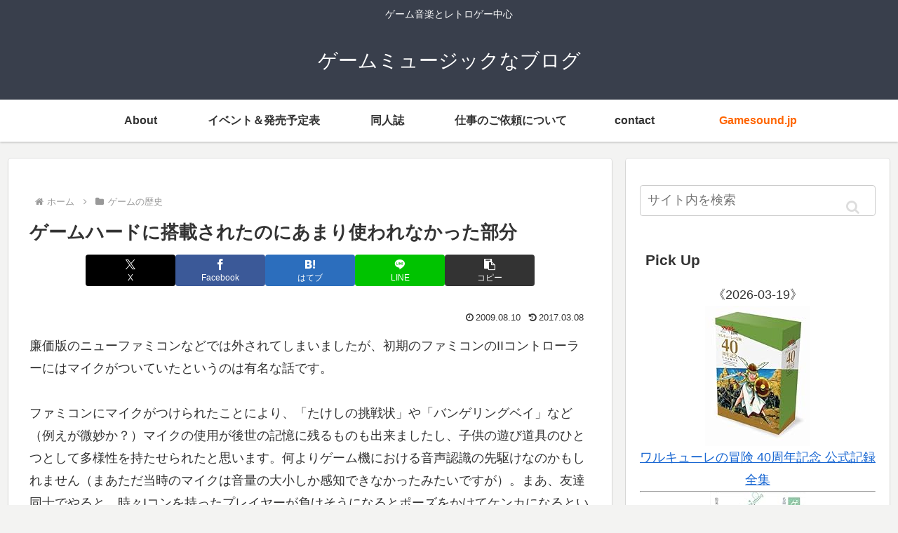

--- FILE ---
content_type: text/html; charset=utf-8
request_url: https://www.google.com/recaptcha/api2/aframe
body_size: 268
content:
<!DOCTYPE HTML><html><head><meta http-equiv="content-type" content="text/html; charset=UTF-8"></head><body><script nonce="KMzWvbasDyBBTj6spWjUKA">/** Anti-fraud and anti-abuse applications only. See google.com/recaptcha */ try{var clients={'sodar':'https://pagead2.googlesyndication.com/pagead/sodar?'};window.addEventListener("message",function(a){try{if(a.source===window.parent){var b=JSON.parse(a.data);var c=clients[b['id']];if(c){var d=document.createElement('img');d.src=c+b['params']+'&rc='+(localStorage.getItem("rc::a")?sessionStorage.getItem("rc::b"):"");window.document.body.appendChild(d);sessionStorage.setItem("rc::e",parseInt(sessionStorage.getItem("rc::e")||0)+1);localStorage.setItem("rc::h",'1768797349923');}}}catch(b){}});window.parent.postMessage("_grecaptcha_ready", "*");}catch(b){}</script></body></html>